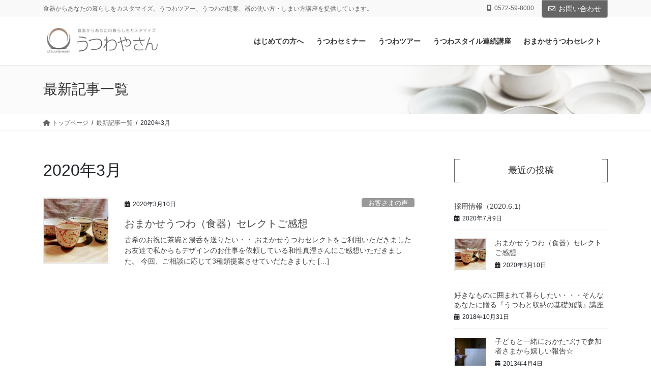

--- FILE ---
content_type: text/html; charset=UTF-8
request_url: https://utsuwayasan.net/?m=202003
body_size: 14216
content:
<!DOCTYPE html>
<html dir="ltr" lang="ja" prefix="og: https://ogp.me/ns#">
<head>
<meta charset="utf-8">
<meta http-equiv="X-UA-Compatible" content="IE=edge">
<meta name="viewport" content="width=device-width, initial-scale=1">
<title>3月, 2020 | うつわやさん【produced by うつわ好きの人のための食器アドバイザー須藤真一郎】</title>
	<style>img:is([sizes="auto" i], [sizes^="auto," i]) { contain-intrinsic-size: 3000px 1500px }</style>
	
		<!-- All in One SEO 4.8.1.1 - aioseo.com -->
	<meta name="robots" content="noindex, max-snippet:-1, max-image-preview:large, max-video-preview:-1" />
	<link rel="canonical" href="https://utsuwayasan.net/?m=202003" />
	<meta name="generator" content="All in One SEO (AIOSEO) 4.8.1.1" />
		<script type="application/ld+json" class="aioseo-schema">
			{"@context":"https:\/\/schema.org","@graph":[{"@type":"BreadcrumbList","@id":"https:\/\/utsuwayasan.net\/?m=202003#breadcrumblist","itemListElement":[{"@type":"ListItem","@id":"https:\/\/utsuwayasan.net\/#listItem","position":1,"name":"\u5bb6","item":"https:\/\/utsuwayasan.net\/","nextItem":{"@type":"ListItem","@id":"https:\/\/utsuwayasan.net\/?m=2026\/#listItem","name":"2020"}},{"@type":"ListItem","@id":"https:\/\/utsuwayasan.net\/?m=2026\/#listItem","position":2,"name":"2020","item":"https:\/\/utsuwayasan.net\/?m=2026\/","nextItem":{"@type":"ListItem","@id":"https:\/\/utsuwayasan.net\/?m=202601\/#listItem","name":"3\u6708, 2020"},"previousItem":{"@type":"ListItem","@id":"https:\/\/utsuwayasan.net\/#listItem","name":"\u5bb6"}},{"@type":"ListItem","@id":"https:\/\/utsuwayasan.net\/?m=202601\/#listItem","position":3,"name":"3\u6708, 2020","previousItem":{"@type":"ListItem","@id":"https:\/\/utsuwayasan.net\/?m=2026\/#listItem","name":"2020"}}]},{"@type":"CollectionPage","@id":"https:\/\/utsuwayasan.net\/?m=202003#collectionpage","url":"https:\/\/utsuwayasan.net\/?m=202003","name":"3\u6708, 2020 | \u3046\u3064\u308f\u3084\u3055\u3093\u3010produced by \u3046\u3064\u308f\u597d\u304d\u306e\u4eba\u306e\u305f\u3081\u306e\u98df\u5668\u30a2\u30c9\u30d0\u30a4\u30b6\u30fc\u9808\u85e4\u771f\u4e00\u90ce\u3011","inLanguage":"ja","isPartOf":{"@id":"https:\/\/utsuwayasan.net\/#website"},"breadcrumb":{"@id":"https:\/\/utsuwayasan.net\/?m=202003#breadcrumblist"}},{"@type":"Organization","@id":"https:\/\/utsuwayasan.net\/#organization","name":"\u3046\u3064\u308f\u3084\u3055\u3093\u3010produced by \u3046\u3064\u308f\u597d\u304d\u306e\u4eba\u306e\u305f\u3081\u306e\u98df\u5668\u30a2\u30c9\u30d0\u30a4\u30b6\u30fc\u9808\u85e4\u771f\u4e00\u90ce\u3011","description":"\u98df\u5668\u304b\u3089\u3042\u306a\u305f\u306e\u66ae\u3089\u3057\u3092\u30ab\u30b9\u30bf\u30de\u30a4\u30ba\u3002\u3046\u3064\u308f\u30c4\u30a2\u30fc\u3001\u3046\u3064\u308f\u306e\u63d0\u6848\u3001\u5668\u306e\u4f7f\u3044\u65b9\u30fb\u3057\u307e\u3044\u65b9\u8b1b\u5ea7\u3092\u63d0\u4f9b\u3057\u3066\u3044\u307e\u3059\u3002","url":"https:\/\/utsuwayasan.net\/"},{"@type":"WebSite","@id":"https:\/\/utsuwayasan.net\/#website","url":"https:\/\/utsuwayasan.net\/","name":"\u3046\u3064\u308f\u3084\u3055\u3093\u3010produced by \u3046\u3064\u308f\u597d\u304d\u306e\u4eba\u306e\u305f\u3081\u306e\u98df\u5668\u30a2\u30c9\u30d0\u30a4\u30b6\u30fc\u9808\u85e4\u771f\u4e00\u90ce\u3011","description":"\u98df\u5668\u304b\u3089\u3042\u306a\u305f\u306e\u66ae\u3089\u3057\u3092\u30ab\u30b9\u30bf\u30de\u30a4\u30ba\u3002\u3046\u3064\u308f\u30c4\u30a2\u30fc\u3001\u3046\u3064\u308f\u306e\u63d0\u6848\u3001\u5668\u306e\u4f7f\u3044\u65b9\u30fb\u3057\u307e\u3044\u65b9\u8b1b\u5ea7\u3092\u63d0\u4f9b\u3057\u3066\u3044\u307e\u3059\u3002","inLanguage":"ja","publisher":{"@id":"https:\/\/utsuwayasan.net\/#organization"}}]}
		</script>
		<!-- All in One SEO -->

<link rel="alternate" type="application/rss+xml" title="うつわやさん【produced by うつわ好きの人のための食器アドバイザー須藤真一郎】 &raquo; フィード" href="https://utsuwayasan.net/?feed=rss2" />
<link rel="alternate" type="application/rss+xml" title="うつわやさん【produced by うつわ好きの人のための食器アドバイザー須藤真一郎】 &raquo; コメントフィード" href="https://utsuwayasan.net/?feed=comments-rss2" />
<script type="text/javascript">
/* <![CDATA[ */
window._wpemojiSettings = {"baseUrl":"https:\/\/s.w.org\/images\/core\/emoji\/15.0.3\/72x72\/","ext":".png","svgUrl":"https:\/\/s.w.org\/images\/core\/emoji\/15.0.3\/svg\/","svgExt":".svg","source":{"concatemoji":"https:\/\/utsuwayasan.net\/wp-includes\/js\/wp-emoji-release.min.js?ver=6.7.4"}};
/*! This file is auto-generated */
!function(i,n){var o,s,e;function c(e){try{var t={supportTests:e,timestamp:(new Date).valueOf()};sessionStorage.setItem(o,JSON.stringify(t))}catch(e){}}function p(e,t,n){e.clearRect(0,0,e.canvas.width,e.canvas.height),e.fillText(t,0,0);var t=new Uint32Array(e.getImageData(0,0,e.canvas.width,e.canvas.height).data),r=(e.clearRect(0,0,e.canvas.width,e.canvas.height),e.fillText(n,0,0),new Uint32Array(e.getImageData(0,0,e.canvas.width,e.canvas.height).data));return t.every(function(e,t){return e===r[t]})}function u(e,t,n){switch(t){case"flag":return n(e,"\ud83c\udff3\ufe0f\u200d\u26a7\ufe0f","\ud83c\udff3\ufe0f\u200b\u26a7\ufe0f")?!1:!n(e,"\ud83c\uddfa\ud83c\uddf3","\ud83c\uddfa\u200b\ud83c\uddf3")&&!n(e,"\ud83c\udff4\udb40\udc67\udb40\udc62\udb40\udc65\udb40\udc6e\udb40\udc67\udb40\udc7f","\ud83c\udff4\u200b\udb40\udc67\u200b\udb40\udc62\u200b\udb40\udc65\u200b\udb40\udc6e\u200b\udb40\udc67\u200b\udb40\udc7f");case"emoji":return!n(e,"\ud83d\udc26\u200d\u2b1b","\ud83d\udc26\u200b\u2b1b")}return!1}function f(e,t,n){var r="undefined"!=typeof WorkerGlobalScope&&self instanceof WorkerGlobalScope?new OffscreenCanvas(300,150):i.createElement("canvas"),a=r.getContext("2d",{willReadFrequently:!0}),o=(a.textBaseline="top",a.font="600 32px Arial",{});return e.forEach(function(e){o[e]=t(a,e,n)}),o}function t(e){var t=i.createElement("script");t.src=e,t.defer=!0,i.head.appendChild(t)}"undefined"!=typeof Promise&&(o="wpEmojiSettingsSupports",s=["flag","emoji"],n.supports={everything:!0,everythingExceptFlag:!0},e=new Promise(function(e){i.addEventListener("DOMContentLoaded",e,{once:!0})}),new Promise(function(t){var n=function(){try{var e=JSON.parse(sessionStorage.getItem(o));if("object"==typeof e&&"number"==typeof e.timestamp&&(new Date).valueOf()<e.timestamp+604800&&"object"==typeof e.supportTests)return e.supportTests}catch(e){}return null}();if(!n){if("undefined"!=typeof Worker&&"undefined"!=typeof OffscreenCanvas&&"undefined"!=typeof URL&&URL.createObjectURL&&"undefined"!=typeof Blob)try{var e="postMessage("+f.toString()+"("+[JSON.stringify(s),u.toString(),p.toString()].join(",")+"));",r=new Blob([e],{type:"text/javascript"}),a=new Worker(URL.createObjectURL(r),{name:"wpTestEmojiSupports"});return void(a.onmessage=function(e){c(n=e.data),a.terminate(),t(n)})}catch(e){}c(n=f(s,u,p))}t(n)}).then(function(e){for(var t in e)n.supports[t]=e[t],n.supports.everything=n.supports.everything&&n.supports[t],"flag"!==t&&(n.supports.everythingExceptFlag=n.supports.everythingExceptFlag&&n.supports[t]);n.supports.everythingExceptFlag=n.supports.everythingExceptFlag&&!n.supports.flag,n.DOMReady=!1,n.readyCallback=function(){n.DOMReady=!0}}).then(function(){return e}).then(function(){var e;n.supports.everything||(n.readyCallback(),(e=n.source||{}).concatemoji?t(e.concatemoji):e.wpemoji&&e.twemoji&&(t(e.twemoji),t(e.wpemoji)))}))}((window,document),window._wpemojiSettings);
/* ]]> */
</script>
<link rel='stylesheet' id='vkExUnit_common_style-css' href='https://utsuwayasan.net/wp-content/plugins/vk-all-in-one-expansion-unit/assets/css/vkExUnit_style.css?ver=9.105.1.0' type='text/css' media='all' />
<style id='vkExUnit_common_style-inline-css' type='text/css'>
:root {--ver_page_top_button_url:url(https://utsuwayasan.net/wp-content/plugins/vk-all-in-one-expansion-unit/assets/images/to-top-btn-icon.svg);}@font-face {font-weight: normal;font-style: normal;font-family: "vk_sns";src: url("https://utsuwayasan.net/wp-content/plugins/vk-all-in-one-expansion-unit/inc/sns/icons/fonts/vk_sns.eot?-bq20cj");src: url("https://utsuwayasan.net/wp-content/plugins/vk-all-in-one-expansion-unit/inc/sns/icons/fonts/vk_sns.eot?#iefix-bq20cj") format("embedded-opentype"),url("https://utsuwayasan.net/wp-content/plugins/vk-all-in-one-expansion-unit/inc/sns/icons/fonts/vk_sns.woff?-bq20cj") format("woff"),url("https://utsuwayasan.net/wp-content/plugins/vk-all-in-one-expansion-unit/inc/sns/icons/fonts/vk_sns.ttf?-bq20cj") format("truetype"),url("https://utsuwayasan.net/wp-content/plugins/vk-all-in-one-expansion-unit/inc/sns/icons/fonts/vk_sns.svg?-bq20cj#vk_sns") format("svg");}
.veu_promotion-alert__content--text {border: 1px solid rgba(0,0,0,0.125);padding: 0.5em 1em;border-radius: var(--vk-size-radius);margin-bottom: var(--vk-margin-block-bottom);font-size: 0.875rem;}/* Alert Content部分に段落タグを入れた場合に最後の段落の余白を0にする */.veu_promotion-alert__content--text p:last-of-type{margin-bottom:0;margin-top: 0;}
</style>
<style id='wp-emoji-styles-inline-css' type='text/css'>

	img.wp-smiley, img.emoji {
		display: inline !important;
		border: none !important;
		box-shadow: none !important;
		height: 1em !important;
		width: 1em !important;
		margin: 0 0.07em !important;
		vertical-align: -0.1em !important;
		background: none !important;
		padding: 0 !important;
	}
</style>
<link rel='stylesheet' id='wp-block-library-css' href='https://utsuwayasan.net/wp-includes/css/dist/block-library/style.min.css?ver=6.7.4' type='text/css' media='all' />
<style id='classic-theme-styles-inline-css' type='text/css'>
/*! This file is auto-generated */
.wp-block-button__link{color:#fff;background-color:#32373c;border-radius:9999px;box-shadow:none;text-decoration:none;padding:calc(.667em + 2px) calc(1.333em + 2px);font-size:1.125em}.wp-block-file__button{background:#32373c;color:#fff;text-decoration:none}
</style>
<style id='global-styles-inline-css' type='text/css'>
:root{--wp--preset--aspect-ratio--square: 1;--wp--preset--aspect-ratio--4-3: 4/3;--wp--preset--aspect-ratio--3-4: 3/4;--wp--preset--aspect-ratio--3-2: 3/2;--wp--preset--aspect-ratio--2-3: 2/3;--wp--preset--aspect-ratio--16-9: 16/9;--wp--preset--aspect-ratio--9-16: 9/16;--wp--preset--color--black: #000000;--wp--preset--color--cyan-bluish-gray: #abb8c3;--wp--preset--color--white: #ffffff;--wp--preset--color--pale-pink: #f78da7;--wp--preset--color--vivid-red: #cf2e2e;--wp--preset--color--luminous-vivid-orange: #ff6900;--wp--preset--color--luminous-vivid-amber: #fcb900;--wp--preset--color--light-green-cyan: #7bdcb5;--wp--preset--color--vivid-green-cyan: #00d084;--wp--preset--color--pale-cyan-blue: #8ed1fc;--wp--preset--color--vivid-cyan-blue: #0693e3;--wp--preset--color--vivid-purple: #9b51e0;--wp--preset--gradient--vivid-cyan-blue-to-vivid-purple: linear-gradient(135deg,rgba(6,147,227,1) 0%,rgb(155,81,224) 100%);--wp--preset--gradient--light-green-cyan-to-vivid-green-cyan: linear-gradient(135deg,rgb(122,220,180) 0%,rgb(0,208,130) 100%);--wp--preset--gradient--luminous-vivid-amber-to-luminous-vivid-orange: linear-gradient(135deg,rgba(252,185,0,1) 0%,rgba(255,105,0,1) 100%);--wp--preset--gradient--luminous-vivid-orange-to-vivid-red: linear-gradient(135deg,rgba(255,105,0,1) 0%,rgb(207,46,46) 100%);--wp--preset--gradient--very-light-gray-to-cyan-bluish-gray: linear-gradient(135deg,rgb(238,238,238) 0%,rgb(169,184,195) 100%);--wp--preset--gradient--cool-to-warm-spectrum: linear-gradient(135deg,rgb(74,234,220) 0%,rgb(151,120,209) 20%,rgb(207,42,186) 40%,rgb(238,44,130) 60%,rgb(251,105,98) 80%,rgb(254,248,76) 100%);--wp--preset--gradient--blush-light-purple: linear-gradient(135deg,rgb(255,206,236) 0%,rgb(152,150,240) 100%);--wp--preset--gradient--blush-bordeaux: linear-gradient(135deg,rgb(254,205,165) 0%,rgb(254,45,45) 50%,rgb(107,0,62) 100%);--wp--preset--gradient--luminous-dusk: linear-gradient(135deg,rgb(255,203,112) 0%,rgb(199,81,192) 50%,rgb(65,88,208) 100%);--wp--preset--gradient--pale-ocean: linear-gradient(135deg,rgb(255,245,203) 0%,rgb(182,227,212) 50%,rgb(51,167,181) 100%);--wp--preset--gradient--electric-grass: linear-gradient(135deg,rgb(202,248,128) 0%,rgb(113,206,126) 100%);--wp--preset--gradient--midnight: linear-gradient(135deg,rgb(2,3,129) 0%,rgb(40,116,252) 100%);--wp--preset--font-size--small: 13px;--wp--preset--font-size--medium: 20px;--wp--preset--font-size--large: 36px;--wp--preset--font-size--x-large: 42px;--wp--preset--spacing--20: 0.44rem;--wp--preset--spacing--30: 0.67rem;--wp--preset--spacing--40: 1rem;--wp--preset--spacing--50: 1.5rem;--wp--preset--spacing--60: 2.25rem;--wp--preset--spacing--70: 3.38rem;--wp--preset--spacing--80: 5.06rem;--wp--preset--shadow--natural: 6px 6px 9px rgba(0, 0, 0, 0.2);--wp--preset--shadow--deep: 12px 12px 50px rgba(0, 0, 0, 0.4);--wp--preset--shadow--sharp: 6px 6px 0px rgba(0, 0, 0, 0.2);--wp--preset--shadow--outlined: 6px 6px 0px -3px rgba(255, 255, 255, 1), 6px 6px rgba(0, 0, 0, 1);--wp--preset--shadow--crisp: 6px 6px 0px rgba(0, 0, 0, 1);}:where(.is-layout-flex){gap: 0.5em;}:where(.is-layout-grid){gap: 0.5em;}body .is-layout-flex{display: flex;}.is-layout-flex{flex-wrap: wrap;align-items: center;}.is-layout-flex > :is(*, div){margin: 0;}body .is-layout-grid{display: grid;}.is-layout-grid > :is(*, div){margin: 0;}:where(.wp-block-columns.is-layout-flex){gap: 2em;}:where(.wp-block-columns.is-layout-grid){gap: 2em;}:where(.wp-block-post-template.is-layout-flex){gap: 1.25em;}:where(.wp-block-post-template.is-layout-grid){gap: 1.25em;}.has-black-color{color: var(--wp--preset--color--black) !important;}.has-cyan-bluish-gray-color{color: var(--wp--preset--color--cyan-bluish-gray) !important;}.has-white-color{color: var(--wp--preset--color--white) !important;}.has-pale-pink-color{color: var(--wp--preset--color--pale-pink) !important;}.has-vivid-red-color{color: var(--wp--preset--color--vivid-red) !important;}.has-luminous-vivid-orange-color{color: var(--wp--preset--color--luminous-vivid-orange) !important;}.has-luminous-vivid-amber-color{color: var(--wp--preset--color--luminous-vivid-amber) !important;}.has-light-green-cyan-color{color: var(--wp--preset--color--light-green-cyan) !important;}.has-vivid-green-cyan-color{color: var(--wp--preset--color--vivid-green-cyan) !important;}.has-pale-cyan-blue-color{color: var(--wp--preset--color--pale-cyan-blue) !important;}.has-vivid-cyan-blue-color{color: var(--wp--preset--color--vivid-cyan-blue) !important;}.has-vivid-purple-color{color: var(--wp--preset--color--vivid-purple) !important;}.has-black-background-color{background-color: var(--wp--preset--color--black) !important;}.has-cyan-bluish-gray-background-color{background-color: var(--wp--preset--color--cyan-bluish-gray) !important;}.has-white-background-color{background-color: var(--wp--preset--color--white) !important;}.has-pale-pink-background-color{background-color: var(--wp--preset--color--pale-pink) !important;}.has-vivid-red-background-color{background-color: var(--wp--preset--color--vivid-red) !important;}.has-luminous-vivid-orange-background-color{background-color: var(--wp--preset--color--luminous-vivid-orange) !important;}.has-luminous-vivid-amber-background-color{background-color: var(--wp--preset--color--luminous-vivid-amber) !important;}.has-light-green-cyan-background-color{background-color: var(--wp--preset--color--light-green-cyan) !important;}.has-vivid-green-cyan-background-color{background-color: var(--wp--preset--color--vivid-green-cyan) !important;}.has-pale-cyan-blue-background-color{background-color: var(--wp--preset--color--pale-cyan-blue) !important;}.has-vivid-cyan-blue-background-color{background-color: var(--wp--preset--color--vivid-cyan-blue) !important;}.has-vivid-purple-background-color{background-color: var(--wp--preset--color--vivid-purple) !important;}.has-black-border-color{border-color: var(--wp--preset--color--black) !important;}.has-cyan-bluish-gray-border-color{border-color: var(--wp--preset--color--cyan-bluish-gray) !important;}.has-white-border-color{border-color: var(--wp--preset--color--white) !important;}.has-pale-pink-border-color{border-color: var(--wp--preset--color--pale-pink) !important;}.has-vivid-red-border-color{border-color: var(--wp--preset--color--vivid-red) !important;}.has-luminous-vivid-orange-border-color{border-color: var(--wp--preset--color--luminous-vivid-orange) !important;}.has-luminous-vivid-amber-border-color{border-color: var(--wp--preset--color--luminous-vivid-amber) !important;}.has-light-green-cyan-border-color{border-color: var(--wp--preset--color--light-green-cyan) !important;}.has-vivid-green-cyan-border-color{border-color: var(--wp--preset--color--vivid-green-cyan) !important;}.has-pale-cyan-blue-border-color{border-color: var(--wp--preset--color--pale-cyan-blue) !important;}.has-vivid-cyan-blue-border-color{border-color: var(--wp--preset--color--vivid-cyan-blue) !important;}.has-vivid-purple-border-color{border-color: var(--wp--preset--color--vivid-purple) !important;}.has-vivid-cyan-blue-to-vivid-purple-gradient-background{background: var(--wp--preset--gradient--vivid-cyan-blue-to-vivid-purple) !important;}.has-light-green-cyan-to-vivid-green-cyan-gradient-background{background: var(--wp--preset--gradient--light-green-cyan-to-vivid-green-cyan) !important;}.has-luminous-vivid-amber-to-luminous-vivid-orange-gradient-background{background: var(--wp--preset--gradient--luminous-vivid-amber-to-luminous-vivid-orange) !important;}.has-luminous-vivid-orange-to-vivid-red-gradient-background{background: var(--wp--preset--gradient--luminous-vivid-orange-to-vivid-red) !important;}.has-very-light-gray-to-cyan-bluish-gray-gradient-background{background: var(--wp--preset--gradient--very-light-gray-to-cyan-bluish-gray) !important;}.has-cool-to-warm-spectrum-gradient-background{background: var(--wp--preset--gradient--cool-to-warm-spectrum) !important;}.has-blush-light-purple-gradient-background{background: var(--wp--preset--gradient--blush-light-purple) !important;}.has-blush-bordeaux-gradient-background{background: var(--wp--preset--gradient--blush-bordeaux) !important;}.has-luminous-dusk-gradient-background{background: var(--wp--preset--gradient--luminous-dusk) !important;}.has-pale-ocean-gradient-background{background: var(--wp--preset--gradient--pale-ocean) !important;}.has-electric-grass-gradient-background{background: var(--wp--preset--gradient--electric-grass) !important;}.has-midnight-gradient-background{background: var(--wp--preset--gradient--midnight) !important;}.has-small-font-size{font-size: var(--wp--preset--font-size--small) !important;}.has-medium-font-size{font-size: var(--wp--preset--font-size--medium) !important;}.has-large-font-size{font-size: var(--wp--preset--font-size--large) !important;}.has-x-large-font-size{font-size: var(--wp--preset--font-size--x-large) !important;}
:where(.wp-block-post-template.is-layout-flex){gap: 1.25em;}:where(.wp-block-post-template.is-layout-grid){gap: 1.25em;}
:where(.wp-block-columns.is-layout-flex){gap: 2em;}:where(.wp-block-columns.is-layout-grid){gap: 2em;}
:root :where(.wp-block-pullquote){font-size: 1.5em;line-height: 1.6;}
</style>
<link rel='stylesheet' id='contact-form-7-css' href='https://utsuwayasan.net/wp-content/plugins/contact-form-7/includes/css/styles.css?ver=6.0.5' type='text/css' media='all' />
<link rel='stylesheet' id='toc-screen-css' href='https://utsuwayasan.net/wp-content/plugins/table-of-contents-plus/screen.min.css?ver=2411.1' type='text/css' media='all' />
<link rel='stylesheet' id='bootstrap-4-style-css' href='https://utsuwayasan.net/wp-content/themes/lightning-pro/library/bootstrap-4/css/bootstrap.min.css?ver=4.5.0' type='text/css' media='all' />
<link rel='stylesheet' id='lightning-common-style-css' href='https://utsuwayasan.net/wp-content/themes/lightning-pro/assets/css/common.css?ver=8.23.10' type='text/css' media='all' />
<style id='lightning-common-style-inline-css' type='text/css'>
/* vk-mobile-nav */:root {--vk-mobile-nav-menu-btn-bg-src: url("https://utsuwayasan.net/wp-content/themes/lightning-pro/inc/vk-mobile-nav/package/images/vk-menu-btn-black.svg");--vk-mobile-nav-menu-btn-close-bg-src: url("https://utsuwayasan.net/wp-content/themes/lightning-pro/inc/vk-mobile-nav/package/images/vk-menu-close-black.svg");--vk-menu-acc-icon-open-black-bg-src: url("https://utsuwayasan.net/wp-content/themes/lightning-pro/inc/vk-mobile-nav/package/images/vk-menu-acc-icon-open-black.svg");--vk-menu-acc-icon-open-white-bg-src: url("https://utsuwayasan.net/wp-content/themes/lightning-pro/inc/vk-mobile-nav/package/images/vk-menu-acc-icon-open-white.svg");--vk-menu-acc-icon-close-black-bg-src: url("https://utsuwayasan.net/wp-content/themes/lightning-pro/inc/vk-mobile-nav/package/images/vk-menu-close-black.svg");--vk-menu-acc-icon-close-white-bg-src: url("https://utsuwayasan.net/wp-content/themes/lightning-pro/inc/vk-mobile-nav/package/images/vk-menu-close-white.svg");}
</style>
<link rel='stylesheet' id='lightning-design-style-css' href='https://utsuwayasan.net/wp-content/themes/lightning-pro/design-skin/origin2/css/style.css?ver=8.23.10' type='text/css' media='all' />
<style id='lightning-design-style-inline-css' type='text/css'>
:root {--color-key:#666666;--wp--preset--color--vk-color-primary:#666666;--color-key-dark:#999999;}
/* ltg common custom */:root {--vk-menu-acc-btn-border-color:#333;--vk-color-primary:#666666;--color-key:#666666;--wp--preset--color--vk-color-primary:#666666;--color-key-dark:#999999;}.bbp-submit-wrapper .button.submit { background-color:#999999 ; }.bbp-submit-wrapper .button.submit:hover { background-color:#666666 ; }.veu_color_txt_key { color:#999999 ; }.veu_color_bg_key { background-color:#999999 ; }.veu_color_border_key { border-color:#999999 ; }.btn-default { border-color:#666666;color:#666666;}.btn-default:focus,.btn-default:hover { border-color:#666666;background-color: #666666; }.wp-block-search__button,.btn-primary { background-color:#666666;border-color:#999999; }.wp-block-search__button:focus,.wp-block-search__button:hover,.btn-primary:not(:disabled):not(.disabled):active,.btn-primary:focus,.btn-primary:hover { background-color:#999999;border-color:#666666; }.btn-outline-primary { color : #666666 ; border-color:#666666; }.btn-outline-primary:not(:disabled):not(.disabled):active,.btn-outline-primary:focus,.btn-outline-primary:hover { color : #fff; background-color:#666666;border-color:#999999; }a { color:#337ab7; }
/* Pro Title Design */ h2,.mainSection .cart_totals h2,h2.mainSection-title { background-color:unset;position: relative;border:none;padding:unset;margin-left: auto;margin-right: auto;border-radius:unset;outline: unset;outline-offset: unset;box-shadow: unset;content:none;overflow: unset;color:#333;padding: 0.6em 0 0.5em;margin-bottom:1.2em;border-bottom: double 3px #666666;}h2 a,.mainSection .cart_totals h2 a,h2.mainSection-title a { color:#333;}h2::before,.mainSection .cart_totals h2::before,h2.mainSection-title::before { background-color:unset;position: relative;border:none;padding:unset;margin-left: auto;margin-right: auto;border-radius:unset;outline: unset;outline-offset: unset;box-shadow: unset;content:none;overflow: unset;}h2::after,.mainSection .cart_totals h2::after,h2.mainSection-title::after { background-color:unset;position: relative;border:none;padding:unset;margin-left: auto;margin-right: auto;border-radius:unset;outline: unset;outline-offset: unset;box-shadow: unset;content:none;overflow: unset;}.siteContent .subSection-title,.siteContent .widget .subSection-title { background-color:unset;position: relative;border:none;padding:unset;margin-left: auto;margin-right: auto;border-radius:unset;outline: unset;outline-offset: unset;box-shadow: unset;content:none;overflow: unset;color:#333;padding: 0.7em;margin-bottom:1.2em;text-align: center;}.siteContent .subSection-title a,.siteContent .widget .subSection-title a { color:#333;}.siteContent .subSection-title::before,.siteContent .widget .subSection-title::before { content:"";position: absolute;top: 0;width: 12px;height: 100%;display: inline-block;margin-left:0;border-top: solid 1px #666666;border-bottom: solid 1px #666666;border-left: solid 1px #666666;left: 0;}.siteContent .subSection-title::after,.siteContent .widget .subSection-title::after { content:"";position: absolute;top: 0;width: 12px;height: 100%;display: inline-block;margin-left:0;border-top: solid 1px #666666;border-bottom: solid 1px #666666;border-right: solid 1px #666666;right: 0;left: auto;}.siteFooter .subSection-title { background-color:unset;position: relative;border:none;padding:unset;margin-left: auto;margin-right: auto;border-radius:unset;outline: unset;outline-offset: unset;box-shadow: unset;content:none;overflow: unset;text-align:left;}.siteFooter .subSection-title a { color:#333;}.siteFooter .subSection-title::before { background-color:unset;position: relative;border:none;padding:unset;margin-left: auto;margin-right: auto;border-radius:unset;outline: unset;outline-offset: unset;box-shadow: unset;content:none;overflow: unset;}.siteFooter .subSection-title::after { background-color:unset;position: relative;border:none;padding:unset;margin-left: auto;margin-right: auto;border-radius:unset;outline: unset;outline-offset: unset;box-shadow: unset;content:none;overflow: unset;}h3 { background-color:unset;position: relative;border:none;padding:unset;margin-left: auto;margin-right: auto;border-radius:unset;outline: unset;outline-offset: unset;box-shadow: unset;content:none;overflow: unset;background-color:#666666;position: relative;padding: 0.6em 0.8em 0.5em;margin-bottom:1.2em;color:#fff;border-radius:4px;text-align:left;}h3 a { color:#fff;}h3::before { background-color:unset;position: relative;border:none;padding:unset;margin-left: auto;margin-right: auto;border-radius:unset;outline: unset;outline-offset: unset;box-shadow: unset;content:none;overflow: unset;content: "";position: absolute;top: auto;left: 40px;bottom: -20px;width: auto;margin-left: -10px;border: 10px solid transparent;border-top: 10px solid #666666;z-index: 2;height: auto;background-color: transparent !important;}h3::after { background-color:unset;position: relative;border:none;padding:unset;margin-left: auto;margin-right: auto;border-radius:unset;outline: unset;outline-offset: unset;box-shadow: unset;content:none;overflow: unset;}h4 { background-color:unset;position: relative;border:none;padding:unset;margin-left: auto;margin-right: auto;border-radius:unset;outline: unset;outline-offset: unset;box-shadow: unset;content:none;overflow: unset;color:#333;padding: 0.6em 0 0.5em;margin-bottom:1.2em;border-bottom: solid 1px #666666;}h4 a { color:#333;}h4::before { background-color:unset;position: relative;border:none;padding:unset;margin-left: auto;margin-right: auto;border-radius:unset;outline: unset;outline-offset: unset;box-shadow: unset;content:none;overflow: unset;}h4::after { background-color:unset;position: relative;border:none;padding:unset;margin-left: auto;margin-right: auto;border-radius:unset;outline: unset;outline-offset: unset;box-shadow: unset;content:none;overflow: unset;}
.media .media-body .media-heading a:hover { color:#666666; }@media (min-width: 768px){.gMenu > li:before,.gMenu > li.menu-item-has-children::after { border-bottom-color:#999999 }.gMenu li li { background-color:#999999 }.gMenu li li a:hover { background-color:#666666; }} /* @media (min-width: 768px) */h2,.mainSection-title { border-top-color:#666666; }h3:after,.subSection-title:after { border-bottom-color:#666666; }ul.page-numbers li span.page-numbers.current,.page-link dl .post-page-numbers.current { background-color:#666666; }.pager li > a { border-color:#666666;color:#666666;}.pager li > a:hover { background-color:#666666;color:#fff;}.siteFooter { border-top-color:#666666; }dt { border-left-color:#666666; }:root {--g_nav_main_acc_icon_open_url:url(https://utsuwayasan.net/wp-content/themes/lightning-pro/inc/vk-mobile-nav/package/images/vk-menu-acc-icon-open-black.svg);--g_nav_main_acc_icon_close_url: url(https://utsuwayasan.net/wp-content/themes/lightning-pro/inc/vk-mobile-nav/package/images/vk-menu-close-black.svg);--g_nav_sub_acc_icon_open_url: url(https://utsuwayasan.net/wp-content/themes/lightning-pro/inc/vk-mobile-nav/package/images/vk-menu-acc-icon-open-white.svg);--g_nav_sub_acc_icon_close_url: url(https://utsuwayasan.net/wp-content/themes/lightning-pro/inc/vk-mobile-nav/package/images/vk-menu-close-white.svg);}
/* page header */:root{--vk-page-header-url : url(https://utsuwayasan.net/wp-content/uploads/2019/12/header_bg01.jpg);}@media ( max-width:575.98px ){:root{--vk-page-header-url : url(https://utsuwayasan.net/wp-content/uploads/2019/12/header_bg01.jpg);}}.page-header{ position:relative;color:#333333;text-align:left;background-color:#ffffff;background: var(--vk-page-header-url, url(https://utsuwayasan.net/wp-content/uploads/2019/12/header_bg01.jpg) ) no-repeat 50% center;background-size: cover;}
.vk-campaign-text{background:#eab010;color:#fff;}.vk-campaign-text_btn,.vk-campaign-text_btn:link,.vk-campaign-text_btn:visited,.vk-campaign-text_btn:focus,.vk-campaign-text_btn:active{background:#fff;color:#4c4c4c;}a.vk-campaign-text_btn:hover{background:#eab010;color:#fff;}.vk-campaign-text_link,.vk-campaign-text_link:link,.vk-campaign-text_link:hover,.vk-campaign-text_link:visited,.vk-campaign-text_link:active,.vk-campaign-text_link:focus{color:#fff;}
</style>
<link rel='stylesheet' id='veu-cta-css' href='https://utsuwayasan.net/wp-content/plugins/vk-all-in-one-expansion-unit/inc/call-to-action/package/assets/css/style.css?ver=9.105.1.0' type='text/css' media='all' />
<link rel='stylesheet' id='lightning-theme-style-css' href='https://utsuwayasan.net/wp-content/themes/utsuwayasan_new/style.css?ver=8.23.10' type='text/css' media='all' />
<link rel='stylesheet' id='vk-font-awesome-css' href='https://utsuwayasan.net/wp-content/themes/lightning-pro/vendor/vektor-inc/font-awesome-versions/src/versions/6/css/all.min.css?ver=6.4.2' type='text/css' media='all' />
<link rel='stylesheet' id='vk-mobile-fix-nav-css' href='https://utsuwayasan.net/wp-content/themes/lightning-pro/inc/vk-mobile-fix-nav/package/css/vk-mobile-fix-nav.css?ver=0.0.0' type='text/css' media='all' />
<link rel='stylesheet' id='vk-media-posts-style-css' href='https://utsuwayasan.net/wp-content/themes/lightning-pro/inc/media-posts/package/css/media-posts.css?ver=1.2' type='text/css' media='all' />
<style id='akismet-widget-style-inline-css' type='text/css'>

			.a-stats {
				--akismet-color-mid-green: #357b49;
				--akismet-color-white: #fff;
				--akismet-color-light-grey: #f6f7f7;

				max-width: 350px;
				width: auto;
			}

			.a-stats * {
				all: unset;
				box-sizing: border-box;
			}

			.a-stats strong {
				font-weight: 600;
			}

			.a-stats a.a-stats__link,
			.a-stats a.a-stats__link:visited,
			.a-stats a.a-stats__link:active {
				background: var(--akismet-color-mid-green);
				border: none;
				box-shadow: none;
				border-radius: 8px;
				color: var(--akismet-color-white);
				cursor: pointer;
				display: block;
				font-family: -apple-system, BlinkMacSystemFont, 'Segoe UI', 'Roboto', 'Oxygen-Sans', 'Ubuntu', 'Cantarell', 'Helvetica Neue', sans-serif;
				font-weight: 500;
				padding: 12px;
				text-align: center;
				text-decoration: none;
				transition: all 0.2s ease;
			}

			/* Extra specificity to deal with TwentyTwentyOne focus style */
			.widget .a-stats a.a-stats__link:focus {
				background: var(--akismet-color-mid-green);
				color: var(--akismet-color-white);
				text-decoration: none;
			}

			.a-stats a.a-stats__link:hover {
				filter: brightness(110%);
				box-shadow: 0 4px 12px rgba(0, 0, 0, 0.06), 0 0 2px rgba(0, 0, 0, 0.16);
			}

			.a-stats .count {
				color: var(--akismet-color-white);
				display: block;
				font-size: 1.5em;
				line-height: 1.4;
				padding: 0 13px;
				white-space: nowrap;
			}
		
</style>
<script type="text/javascript" src="https://utsuwayasan.net/wp-includes/js/jquery/jquery.min.js?ver=3.7.1" id="jquery-core-js"></script>
<script type="text/javascript" src="https://utsuwayasan.net/wp-includes/js/jquery/jquery-migrate.min.js?ver=3.4.1" id="jquery-migrate-js"></script>
<link rel="https://api.w.org/" href="https://utsuwayasan.net/index.php?rest_route=/" /><link rel="EditURI" type="application/rsd+xml" title="RSD" href="https://utsuwayasan.net/xmlrpc.php?rsd" />
<meta name="generator" content="WordPress 6.7.4" />
<style id="lightning-color-custom-for-plugins" type="text/css">/* ltg theme common */.color_key_bg,.color_key_bg_hover:hover{background-color: #666666;}.color_key_txt,.color_key_txt_hover:hover{color: #666666;}.color_key_border,.color_key_border_hover:hover{border-color: #666666;}.color_key_dark_bg,.color_key_dark_bg_hover:hover{background-color: #999999;}.color_key_dark_txt,.color_key_dark_txt_hover:hover{color: #999999;}.color_key_dark_border,.color_key_dark_border_hover:hover{border-color: #999999;}</style><!-- [ VK All in One Expansion Unit OGP ] -->
<meta property="og:site_name" content="うつわやさん【produced by うつわ好きの人のための食器アドバイザー須藤真一郎】" />
<meta property="og:url" content="https://utsuwayasan.net/?p=722" />
<meta property="og:title" content="2020年3月 | うつわやさん【produced by うつわ好きの人のための食器アドバイザー須藤真一郎】" />
<meta property="og:description" content="2020年3月 の記事 うつわやさん【produced by うつわ好きの人のための食器アドバイザー須藤真一郎】 食器からあなたの暮らしをカスタマイズ。うつわツアー、うつわの提案、器の使い方・しまい方講座を提供しています。" />
<meta property="og:type" content="article" />
<!-- [ / VK All in One Expansion Unit OGP ] -->
<!-- [ VK All in One Expansion Unit twitter card ] -->
<meta name="twitter:card" content="summary_large_image">
<meta name="twitter:description" content="2020年3月 の記事 うつわやさん【produced by うつわ好きの人のための食器アドバイザー須藤真一郎】 食器からあなたの暮らしをカスタマイズ。うつわツアー、うつわの提案、器の使い方・しまい方講座を提供しています。">
<meta name="twitter:title" content="2020年3月 | うつわやさん【produced by うつわ好きの人のための食器アドバイザー須藤真一郎】">
<meta name="twitter:url" content="https://utsuwayasan.net/?p=722">
	<meta name="twitter:domain" content="utsuwayasan.net">
	<!-- [ / VK All in One Expansion Unit twitter card ] -->
	<link rel="icon" href="https://utsuwayasan.net/wp-content/uploads/2019/12/cropped-siteicon-32x32.png" sizes="32x32" />
<link rel="icon" href="https://utsuwayasan.net/wp-content/uploads/2019/12/cropped-siteicon-192x192.png" sizes="192x192" />
<link rel="apple-touch-icon" href="https://utsuwayasan.net/wp-content/uploads/2019/12/cropped-siteicon-180x180.png" />
<meta name="msapplication-TileImage" content="https://utsuwayasan.net/wp-content/uploads/2019/12/cropped-siteicon-270x270.png" />

</head>
<body data-rsssl=1 class="archive date fa_v6_css sidebar-fix sidebar-fix-priority-top bootstrap4 device-pc mobile-fix-nav_add_menu_btn mobile-fix-nav_enable">
<a class="skip-link screen-reader-text" href="#main">コンテンツに移動</a>
<a class="skip-link screen-reader-text" href="#vk-mobile-nav">ナビゲーションに移動</a>
<header class="siteHeader">
	<div class="headerTop" id="headerTop"><div class="container"><p class="headerTop_description">食器からあなたの暮らしをカスタマイズ。うつわツアー、うつわの提案、器の使い方・しまい方講座を提供しています。</p><nav><ul id="%1$s" class="%2$s nav"><li class="headerTop_tel"><span class="headerTop_tel_wrap"><i class="fas fa-mobile-alt"></i>0572-59-8000</span></li></ul></nav><div class="headerTop_contactBtn"><a href="https://utsuwayasan.net/contact/" class="btn btn-primary"><i class="far fa-envelope"></i>お問い合わせ</a></div></div><!-- [ / .container ] --></div><!-- [ / #headerTop  ] -->	<div class="container siteHeadContainer">
		<div class="navbar-header">
						<p class="navbar-brand siteHeader_logo">
			<a href="https://utsuwayasan.net/">
				<span><img src="https://utsuwayasan.net/wp-content/uploads/2019/12/logo.png" alt="うつわやさん【produced by うつわ好きの人のための食器アドバイザー須藤真一郎】" /></span>
			</a>
			</p>
					</div>

					<div id="gMenu_outer" class="gMenu_outer">
				<nav class="menu-global-navi-container"><ul id="menu-global-navi" class="menu gMenu vk-menu-acc"><li id="menu-item-325" class="menu-item menu-item-type-post_type menu-item-object-page menu-item-has-children"><a href="https://utsuwayasan.net/about/"><strong class="gMenu_name">はじめての方へ</strong></a>
<ul class="sub-menu">
	<li id="menu-item-577" class="menu-item menu-item-type-post_type menu-item-object-page"><a href="https://utsuwayasan.net/profile/">代表プロフィール</a></li>
</ul>
</li>
<li id="menu-item-498" class="menu-item menu-item-type-post_type menu-item-object-page"><a href="https://utsuwayasan.net/utsuwa-seminar/"><strong class="gMenu_name">うつわセミナー</strong></a></li>
<li id="menu-item-492" class="menu-item menu-item-type-post_type menu-item-object-page menu-item-has-children"><a href="https://utsuwayasan.net/utsuwa-tour/"><strong class="gMenu_name">うつわツアー</strong></a>
<ul class="sub-menu">
	<li id="menu-item-637" class="menu-item menu-item-type-post_type menu-item-object-page"><a href="https://utsuwayasan.net/utsuwa-tour/togei-kamamoto/">陶芸体験・窯元探訪</a></li>
</ul>
</li>
<li id="menu-item-617" class="menu-item menu-item-type-post_type menu-item-object-page"><a href="https://utsuwayasan.net/utsuwa-style/"><strong class="gMenu_name">うつわスタイル連続講座</strong></a></li>
<li id="menu-item-672" class="menu-item menu-item-type-post_type menu-item-object-page"><a href="https://utsuwayasan.net/utsuwa-select/"><strong class="gMenu_name">おまかせうつわセレクト</strong></a></li>
</ul></nav>			</div>
			</div>
	</header>

<div class="section page-header"><div class="container"><div class="row"><div class="col-md-12">
<div class="page-header_pageTitle">
最新記事一覧</div>
</div></div></div></div><!-- [ /.page-header ] -->


<!-- [ .breadSection ] -->
<div class="section breadSection">
<div class="container">
<div class="row">
<ol class="breadcrumb" itemtype="http://schema.org/BreadcrumbList"><li id="panHome" itemprop="itemListElement" itemscope itemtype="http://schema.org/ListItem"><a itemprop="item" href="https://utsuwayasan.net/"><span itemprop="name"><i class="fa fa-home"></i> トップページ</span></a></li><li itemprop="itemListElement" itemscope itemtype="http://schema.org/ListItem"><a itemprop="item" href="https://utsuwayasan.net/blog/"><span itemprop="name">最新記事一覧</span></a></li><li><span>2020年3月</span></li></ol>
</div>
</div>
</div>
<!-- [ /.breadSection ] -->

<div class="section siteContent">
<div class="container">
<div class="row">
<div class="col mainSection mainSection-col-two baseSection vk_posts-mainSection" id="main" role="main">

	<header class="archive-header"><h1 class="archive-header_title">2020年3月</h1></header>
<div class="postList">


	
		<article class="media">
<div id="post-722" class="post-722 post type-post status-publish format-standard has-post-thumbnail hentry category-16 tag-17">
		<div class="media-left postList_thumbnail">
		<a href="https://utsuwayasan.net/?p=722">
		<img width="200" height="200" src="https://utsuwayasan.net/wp-content/uploads/2020/03/87262738_1353162051535964_512652948627521536_n-200x200.jpg" class="media-object wp-post-image" alt="陶器の茶碗と湯呑" decoding="async" />		</a>
	</div>
		<div class="media-body">
		<div class="entry-meta">


<span class="published entry-meta_items">2020年3月10日</span>

<span class="entry-meta_items entry-meta_updated">/ 最終更新日 : <span class="updated">2020年3月19日</span></span>


	
	<span class="vcard author entry-meta_items entry-meta_items_author entry-meta_hidden"><span class="fn">須藤 真一郎</span></span>



<span class="entry-meta_items entry-meta_items_term"><a href="https://utsuwayasan.net/?cat=16" class="btn btn-xs btn-primary entry-meta_items_term_button" style="background-color:#999999;border:none;">お客さまの声</a></span>
</div>
		<h1 class="media-heading entry-title"><a href="https://utsuwayasan.net/?p=722">おまかせうつわ（食器）セレクトご感想</a></h1>
		<a href="https://utsuwayasan.net/?p=722" class="media-body_excerpt"><p>古希のお祝に茶碗と湯呑を送りたい・・ ‪おまかせうつわセレクトをご利用いただきました お友達で私からもデザインのお仕事を依頼している和性真澄さんにご感想いただきました。 今回、ご相談に応じて3種類提案させていだたきました [&hellip;]</p>
</a>
	</div>
</div>
</article>

	
	
	
</div><!-- [ /.postList ] -->

</div><!-- [ /.mainSection ] -->

	<div class="col subSection sideSection sideSection-col-two baseSection">
				

<aside class="widget widget_postlist">
<h1 class="subSection-title">最近の投稿</h1>

  <div class="media">

	
	<div class="media-body">
	  <h4 class="media-heading"><a href="https://utsuwayasan.net/?p=766">採用情報（2020.6.1)</a></h4>
	  <div class="published entry-meta_items">2020年7月9日</div>
	</div>
  </div>


  <div class="media">

	
	  <div class="media-left postList_thumbnail">
		<a href="https://utsuwayasan.net/?p=722">
		<img width="200" height="200" src="https://utsuwayasan.net/wp-content/uploads/2020/03/87262738_1353162051535964_512652948627521536_n-200x200.jpg" class="attachment-thumbnail size-thumbnail wp-post-image" alt="陶器の茶碗と湯呑" decoding="async" loading="lazy" />		</a>
	  </div>

	
	<div class="media-body">
	  <h4 class="media-heading"><a href="https://utsuwayasan.net/?p=722">おまかせうつわ（食器）セレクトご感想</a></h4>
	  <div class="published entry-meta_items">2020年3月10日</div>
	</div>
  </div>


  <div class="media">

	
	<div class="media-body">
	  <h4 class="media-heading"><a href="https://utsuwayasan.net/?p=484">好きなものに囲まれて暮らしたい・・・そんなあなたに贈る『うつわと収納の基礎知識』講座</a></h4>
	  <div class="published entry-meta_items">2018年10月31日</div>
	</div>
  </div>


  <div class="media">

	
	  <div class="media-left postList_thumbnail">
		<a href="https://utsuwayasan.net/?p=301">
		<img width="150" height="150" src="https://utsuwayasan.net/wp-content/uploads/RIMG0262-150x1501.jpg" class="attachment-thumbnail size-thumbnail wp-post-image" alt="" decoding="async" loading="lazy" />		</a>
	  </div>

	
	<div class="media-body">
	  <h4 class="media-heading"><a href="https://utsuwayasan.net/?p=301">子どもと一緒におかたづけで参加者さまから嬉しい報告☆</a></h4>
	  <div class="published entry-meta_items">2013年4月4日</div>
	</div>
  </div>


  <div class="media">

	
	  <div class="media-left postList_thumbnail">
		<a href="https://utsuwayasan.net/?p=298">
		<img width="150" height="150" src="https://utsuwayasan.net/wp-content/uploads/fashion_fuku_seiri_girl-150x150.png" class="attachment-thumbnail size-thumbnail wp-post-image" alt="" decoding="async" loading="lazy" />		</a>
	  </div>

	
	<div class="media-body">
	  <h4 class="media-heading"><a href="https://utsuwayasan.net/?p=298">2013/3/20 「子どもと一緒におかたづけ」ご報告</a></h4>
	  <div class="published entry-meta_items">2013年3月20日</div>
	</div>
  </div>


  <div class="media">

	
	  <div class="media-left postList_thumbnail">
		<a href="https://utsuwayasan.net/?p=296">
		<img width="150" height="150" src="https://utsuwayasan.net/wp-content/uploads/t02200220_0640064012460077189-150x150.jpg" class="attachment-thumbnail size-thumbnail wp-post-image" alt="" decoding="async" loading="lazy" srcset="https://utsuwayasan.net/wp-content/uploads/t02200220_0640064012460077189-150x150.jpg 150w, https://utsuwayasan.net/wp-content/uploads/t02200220_0640064012460077189.jpg 220w" sizes="auto, (max-width: 150px) 100vw, 150px" />		</a>
	  </div>

	
	<div class="media-body">
	  <h4 class="media-heading"><a href="https://utsuwayasan.net/?p=296">バーバーズダイニング(ちこり村)で野菜料理バイキング☆</a></h4>
	  <div class="published entry-meta_items">2013年3月16日</div>
	</div>
  </div>


  <div class="media">

	
	  <div class="media-left postList_thumbnail">
		<a href="https://utsuwayasan.net/?p=294">
		<img width="150" height="150" src="https://utsuwayasan.net/wp-content/uploads/t02200165_0640048012438428491-150x150.jpg" class="attachment-thumbnail size-thumbnail wp-post-image" alt="" decoding="async" loading="lazy" />		</a>
	  </div>

	
	<div class="media-body">
	  <h4 class="media-heading"><a href="https://utsuwayasan.net/?p=294">あの「はなまるマーケット」に出演された高原代表理事のお話聴いてきました</a></h4>
	  <div class="published entry-meta_items">2013年2月28日</div>
	</div>
  </div>


  <div class="media">

	
	  <div class="media-left postList_thumbnail">
		<a href="https://utsuwayasan.net/?p=292">
		<img width="150" height="150" src="https://utsuwayasan.net/wp-content/uploads/tbs_hanamaru-150x150.jpg" class="attachment-thumbnail size-thumbnail wp-post-image" alt="" decoding="async" loading="lazy" />		</a>
	  </div>

	
	<div class="media-body">
	  <h4 class="media-heading"><a href="https://utsuwayasan.net/?p=292">はなまるマーケットで「利き脳お片付け術」が紹介されました☆</a></h4>
	  <div class="published entry-meta_items">2013年2月18日</div>
	</div>
  </div>


  <div class="media">

	
	  <div class="media-left postList_thumbnail">
		<a href="https://utsuwayasan.net/?p=288">
		<img width="150" height="150" src="https://utsuwayasan.net/wp-content/uploads/genryou-pict-06-150x150.jpg" class="attachment-thumbnail size-thumbnail wp-post-image" alt="" decoding="async" loading="lazy" />		</a>
	  </div>

	
	<div class="media-body">
	  <h4 class="media-heading"><a href="https://utsuwayasan.net/?p=288">『食器はどうやって土や石があのかたちになっていくの？その１』うつわ選びの基礎知識5</a></h4>
	  <div class="published entry-meta_items">2013年2月15日</div>
	</div>
  </div>


  <div class="media">

	
	  <div class="media-left postList_thumbnail">
		<a href="https://utsuwayasan.net/?p=286">
		<img width="150" height="150" src="https://utsuwayasan.net/wp-content/uploads/t02200165_0640048012416956389-150x150.jpg" class="attachment-thumbnail size-thumbnail wp-post-image" alt="" decoding="async" loading="lazy" />		</a>
	  </div>

	
	<div class="media-body">
	  <h4 class="media-heading"><a href="https://utsuwayasan.net/?p=286">ポン・デ。ショコラ生</a></h4>
	  <div class="published entry-meta_items">2013年2月12日</div>
	</div>
  </div>

</aside>

<aside class="widget widget_categories widget_link_list">
<nav class="localNav">
<h1 class="subSection-title">カテゴリー</h1>
<ul>
		<li class="cat-item cat-item-3"><a href="https://utsuwayasan.net/?cat=3">イベント・セミナー</a>
</li>
	<li class="cat-item cat-item-6"><a href="https://utsuwayasan.net/?cat=6">うつわ(食器)のしまい方(収納)</a>
</li>
	<li class="cat-item cat-item-9"><a href="https://utsuwayasan.net/?cat=9">うつわ(食器)の使い方</a>
</li>
	<li class="cat-item cat-item-5"><a href="https://utsuwayasan.net/?cat=5">うつわ(食器)の選び方</a>
</li>
	<li class="cat-item cat-item-11"><a href="https://utsuwayasan.net/?cat=11">うつわやさんのおしごと</a>
</li>
	<li class="cat-item cat-item-7"><a href="https://utsuwayasan.net/?cat=7">うつわやさんのプロフィール</a>
</li>
	<li class="cat-item cat-item-8"><a href="https://utsuwayasan.net/?cat=8">うつわやさん商品紹介</a>
</li>
	<li class="cat-item cat-item-16"><a href="https://utsuwayasan.net/?cat=16">お客さまの声</a>
</li>
	<li class="cat-item cat-item-4"><a href="https://utsuwayasan.net/?cat=4">収納・整理</a>
</li>
	<li class="cat-item cat-item-10"><a href="https://utsuwayasan.net/?cat=10">普段使いのうつわのことば</a>
</li>
	<li class="cat-item cat-item-1"><a href="https://utsuwayasan.net/?cat=1">未分類</a>
</li>
</ul>
</nav>
</aside>

<aside class="widget widget_archive widget_link_list">
<nav class="localNav">
<h1 class="subSection-title">アーカイブ</h1>
<ul>
		<li><a href='https://utsuwayasan.net/?m=202007'>2020年7月</a></li>
	<li><a href='https://utsuwayasan.net/?m=202003'>2020年3月</a></li>
	<li><a href='https://utsuwayasan.net/?m=201810'>2018年10月</a></li>
	<li><a href='https://utsuwayasan.net/?m=201304'>2013年4月</a></li>
	<li><a href='https://utsuwayasan.net/?m=201303'>2013年3月</a></li>
	<li><a href='https://utsuwayasan.net/?m=201302'>2013年2月</a></li>
	<li><a href='https://utsuwayasan.net/?m=201301'>2013年1月</a></li>
	<li><a href='https://utsuwayasan.net/?m=201212'>2012年12月</a></li>
	<li><a href='https://utsuwayasan.net/?m=201211'>2012年11月</a></li>
	<li><a href='https://utsuwayasan.net/?m=201209'>2012年9月</a></li>
</ul>
</nav>
</aside>

			</div><!-- [ /.subSection ] -->


</div><!-- [ /.row ] -->
</div><!-- [ /.container ] -->
</div><!-- [ /.siteContent ] -->


<footer class="section siteFooter">
			<div class="footerMenu">
			<div class="container">
				<nav class="menu-%e3%83%95%e3%83%83%e3%82%bf%e3%83%bc%e3%83%8a%e3%83%93-container"><ul id="menu-%e3%83%95%e3%83%83%e3%82%bf%e3%83%bc%e3%83%8a%e3%83%93" class="menu nav"><li id="menu-item-332" class="menu-item menu-item-type-custom menu-item-object-custom menu-item-home menu-item-332"><a href="https://utsuwayasan.net">トップページ</a></li>
<li id="menu-item-335" class="menu-item menu-item-type-post_type menu-item-object-page menu-item-335"><a href="https://utsuwayasan.net/company-outline/">会社紹介</a></li>
<li id="menu-item-551" class="menu-item menu-item-type-post_type menu-item-object-page menu-item-551"><a href="https://utsuwayasan.net/laws-cancelpolicy/">特定商取引法に基づく表記およびキャンセルポリシー</a></li>
<li id="menu-item-333" class="menu-item menu-item-type-post_type menu-item-object-page menu-item-333"><a href="https://utsuwayasan.net/contact/">お問い合わせ</a></li>
</ul></nav>			</div>
		</div>
					<div class="container sectionBox footerWidget">
			<div class="row">
				<div class="col-md-4"><aside class="widget widget_vkexunit_banner" id="vkexunit_banner-2"><a href="https://utsuwayasan.net/" class="veu_banner" ><img src="https://utsuwayasan.net/wp-content/uploads/2019/12/logo.png" alt="うつわやさん" /></a></aside><aside class="widget widget_vkexunit_contact" id="vkexunit_contact-2"><div class="veu_contact"><a href="https://utsuwayasan.net/contact/" class="btn btn-primary btn-lg btn-block contact_bt"><span class="contact_bt_txt"><i class="far fa-envelope"></i> お問い合わせ <i class="far fa-arrow-alt-circle-right"></i></span></a></div></aside></div><div class="col-md-4"><aside class="widget widget_vk_twitter_widget" id="vk_twitter_widget-2"><div class="vk-teitter-plugin"><h1 class="widget-title subSection-title">Twitter</h1>	<a class="twitter-timeline" href="https://twitter.com/oribe77ss?ref_src=twsrc%5Etfw" data-height="400" data-theme="light" data-link-color="" data-chrome="noheader nofooter">
	</a>
		</div></aside></div><div class="col-md-4"><aside class="widget widget_search" id="search-3"><h1 class="widget-title subSection-title">サイト内検索</h1><form role="search" method="get" id="searchform" class="searchform" action="https://utsuwayasan.net/">
				<div>
					<label class="screen-reader-text" for="s">検索:</label>
					<input type="text" value="" name="s" id="s" />
					<input type="submit" id="searchsubmit" value="検索" />
				</div>
			</form></aside><aside class="widget widget_links" id="linkcat-2"><h1 class="widget-title subSection-title">うつわやさん オンラインショップ</h1>
	<ul class='xoxo blogroll'>
<li><a href="https://utsuwaya.stores.jp/" rel="me noopener" target="_blank">うつわやさんSTOREJP</a></li>
<li><a href="https://www.rakuten.co.jp/auc-utsuwayasan/" rel="me noopener" target="_blank">ナチュラル和洋食器 うつわやさん【楽天市場】</a></li>

	</ul>
</aside>
</div>			</div>
		</div>
	
	
	<div class="container sectionBox copySection text-center">
			<p>Copyright © うつわやさん All Rights Reserved.</p>	</div>
</footer>
<div class="vk-mobile-nav vk-mobile-nav-drop-in" id="vk-mobile-nav"><nav class="vk-mobile-nav-menu-outer" role="navigation"><ul id="menu-global-navi-1" class="vk-menu-acc menu"><li id="menu-item-325" class="menu-item menu-item-type-post_type menu-item-object-page menu-item-has-children menu-item-325"><a href="https://utsuwayasan.net/about/">はじめての方へ</a>
<ul class="sub-menu">
	<li id="menu-item-577" class="menu-item menu-item-type-post_type menu-item-object-page menu-item-577"><a href="https://utsuwayasan.net/profile/">代表プロフィール</a></li>
</ul>
</li>
<li id="menu-item-498" class="menu-item menu-item-type-post_type menu-item-object-page menu-item-498"><a href="https://utsuwayasan.net/utsuwa-seminar/">うつわセミナー</a></li>
<li id="menu-item-492" class="menu-item menu-item-type-post_type menu-item-object-page menu-item-has-children menu-item-492"><a href="https://utsuwayasan.net/utsuwa-tour/">うつわツアー</a>
<ul class="sub-menu">
	<li id="menu-item-637" class="menu-item menu-item-type-post_type menu-item-object-page menu-item-637"><a href="https://utsuwayasan.net/utsuwa-tour/togei-kamamoto/">陶芸体験・窯元探訪</a></li>
</ul>
</li>
<li id="menu-item-617" class="menu-item menu-item-type-post_type menu-item-object-page menu-item-617"><a href="https://utsuwayasan.net/utsuwa-style/">うつわスタイル連続講座</a></li>
<li id="menu-item-672" class="menu-item menu-item-type-post_type menu-item-object-page menu-item-672"><a href="https://utsuwayasan.net/utsuwa-select/">おまかせうつわセレクト</a></li>
</ul></nav></div>			<nav class="mobile-fix-nav" style="background-color: #666666;">

				
								<ul class="mobile-fix-nav-menu">

						<li><span id="vk-mobile-nav-menu-btn" class="vk-mobile-nav-menu-btn" style="color: #ffffff;"><span class="link-icon"><i class="fas fa fa-bars" aria-hidden="true"></i></span>MENU</span></li><li><a href="https://utsuwayasan.net"  style="color: #ffffff;">
		            <span class="link-icon"><i class="fas fa-home"></i></span>トップ</a></li><li><a href="https://utsuwayasan.net/utsuwa-tour/"  style="color: #ffffff;">
		            <span class="link-icon"><i class="fas fa-map-marker-alt"></i></span>うつわツアー</a></li><li><a href="https://utsuwayasan.net/utsuwa-seminar/"  style="color: #ffffff;">
		            <span class="link-icon"><i class="fas fa-book"></i></span>うつわセミナー</a></li><li><a href="https://utsuwayasan.net/contact/"  target="_blank" style="color: #ffffff;">
		            <span class="link-icon"><i class="fas fa-envelope"></i></span>お問い合わせ</a></li>
				</ul>
							  </nav>

			<a href="#top" id="page_top" class="page_top_btn">PAGE TOP</a><script type="text/javascript" src="https://utsuwayasan.net/wp-includes/js/dist/hooks.min.js?ver=4d63a3d491d11ffd8ac6" id="wp-hooks-js"></script>
<script type="text/javascript" src="https://utsuwayasan.net/wp-includes/js/dist/i18n.min.js?ver=5e580eb46a90c2b997e6" id="wp-i18n-js"></script>
<script type="text/javascript" id="wp-i18n-js-after">
/* <![CDATA[ */
wp.i18n.setLocaleData( { 'text direction\u0004ltr': [ 'ltr' ] } );
/* ]]> */
</script>
<script type="text/javascript" src="https://utsuwayasan.net/wp-content/plugins/contact-form-7/includes/swv/js/index.js?ver=6.0.5" id="swv-js"></script>
<script type="text/javascript" id="contact-form-7-js-translations">
/* <![CDATA[ */
( function( domain, translations ) {
	var localeData = translations.locale_data[ domain ] || translations.locale_data.messages;
	localeData[""].domain = domain;
	wp.i18n.setLocaleData( localeData, domain );
} )( "contact-form-7", {"translation-revision-date":"2025-02-18 07:36:32+0000","generator":"GlotPress\/4.0.1","domain":"messages","locale_data":{"messages":{"":{"domain":"messages","plural-forms":"nplurals=1; plural=0;","lang":"ja_JP"},"This contact form is placed in the wrong place.":["\u3053\u306e\u30b3\u30f3\u30bf\u30af\u30c8\u30d5\u30a9\u30fc\u30e0\u306f\u9593\u9055\u3063\u305f\u4f4d\u7f6e\u306b\u7f6e\u304b\u308c\u3066\u3044\u307e\u3059\u3002"],"Error:":["\u30a8\u30e9\u30fc:"]}},"comment":{"reference":"includes\/js\/index.js"}} );
/* ]]> */
</script>
<script type="text/javascript" id="contact-form-7-js-before">
/* <![CDATA[ */
var wpcf7 = {
    "api": {
        "root": "https:\/\/utsuwayasan.net\/index.php?rest_route=\/",
        "namespace": "contact-form-7\/v1"
    }
};
/* ]]> */
</script>
<script type="text/javascript" src="https://utsuwayasan.net/wp-content/plugins/contact-form-7/includes/js/index.js?ver=6.0.5" id="contact-form-7-js"></script>
<script type="text/javascript" id="toc-front-js-extra">
/* <![CDATA[ */
var tocplus = {"visibility_show":"\u958b\u304f","visibility_hide":"\u9589\u3058\u308b","width":"Auto"};
/* ]]> */
</script>
<script type="text/javascript" src="https://utsuwayasan.net/wp-content/plugins/table-of-contents-plus/front.min.js?ver=2411.1" id="toc-front-js"></script>
<script type="text/javascript" id="vkExUnit_master-js-js-extra">
/* <![CDATA[ */
var vkExOpt = {"ajax_url":"https:\/\/utsuwayasan.net\/wp-admin\/admin-ajax.php","hatena_entry":"https:\/\/utsuwayasan.net\/index.php?rest_route=\/vk_ex_unit\/v1\/hatena_entry\/","facebook_entry":"https:\/\/utsuwayasan.net\/index.php?rest_route=\/vk_ex_unit\/v1\/facebook_entry\/","facebook_count_enable":"","entry_count":"1","entry_from_post":"","homeUrl":"https:\/\/utsuwayasan.net\/"};
/* ]]> */
</script>
<script type="text/javascript" src="https://utsuwayasan.net/wp-content/plugins/vk-all-in-one-expansion-unit/assets/js/all.min.js?ver=9.105.1.0" id="vkExUnit_master-js-js"></script>
<script type="text/javascript" src="https://utsuwayasan.net/wp-content/themes/lightning-pro/library/bootstrap-4/js/bootstrap.min.js?ver=4.5.0" id="bootstrap-4-js-js"></script>
<script type="text/javascript" id="lightning-js-js-extra">
/* <![CDATA[ */
var lightningOpt = {"header_scrool":"1"};
/* ]]> */
</script>
<script type="text/javascript" src="https://utsuwayasan.net/wp-content/themes/lightning-pro/assets/js/lightning.min.js?ver=8.23.10" id="lightning-js-js"></script>
<script type="text/javascript" src="https://utsuwayasan.net/wp-includes/js/clipboard.min.js?ver=2.0.11" id="clipboard-js"></script>
<script type="text/javascript" src="https://utsuwayasan.net/wp-content/plugins/vk-all-in-one-expansion-unit/inc/sns/assets/js/copy-button.js" id="copy-button-js"></script>
<script type="text/javascript" src="https://utsuwayasan.net/wp-content/plugins/vk-all-in-one-expansion-unit/inc/smooth-scroll/js/smooth-scroll.min.js?ver=9.105.1.0" id="smooth-scroll-js-js"></script>
<script type="text/javascript">
;(function(w,d){
	var load_contents=function(){
		var s=d.createElement('script');
		s.async='async';
		s.charset='utf-8';
		s.src='//platform.twitter.com/widgets.js';
		d.body.appendChild(s);
	};
	var f=function(){
		load_contents();
		w.removeEventListener('scroll',f,true);
	};
	var widget = d.getElementsByClassName("twitter-timeline")[0];
	var view_bottom = d.documentElement.scrollTop + d.documentElement.clientHeight;
	var widget_top = widget.getBoundingClientRect().top + w.scrollY;
	if ( widget_top < view_bottom) {
		load_contents();
	} else {
		w.addEventListener('scroll',f,true);
	}
})(window,document);
</script>
	</body>
</html>


--- FILE ---
content_type: text/css
request_url: https://utsuwayasan.net/wp-content/themes/utsuwayasan_new/style.css?ver=8.23.10
body_size: 590
content:
@charset "utf-8";
/*
Theme Name: うつわやさんNEW
Theme URI:https://utsuwayasan.net/
Template: lightning-pro
Description:
Author:
Tags:
Version: 0.0.0
*/

/* 枠 */
.frame01 {
padding: 10px 20px;
margin: 2em 0;
color: #000;
width: 100%;
background: #efefef;
border-top: solid 5px #666;
border-bottom: solid 5px #666;
}

.frame01 ul {
  padding: 0.5em 1em 0.5em 2.3em;
  position: relative;
}

.frame01 ul li {
  line-height: 1.5;
  padding: 0.5em 0;
  list-style-type: none!important;/*ポチ消す*/
}

.frame01 ul li.day:before {
 font-family: "Font Awesome 5 Free"!important;
 content: "\f783"!important;
font-weight: 900;
 position: absolute;
 left : 1em; /*左端からのアイコンまで*/
 color: #666; /*アイコン色*/
}

.frame02{
    padding: 0.5em 1em;
    margin: 2em 0;
    color: #333;
    background: white;
    border: solid 5px #666;
    box-shadow: 0 3px 5px rgba(0, 0, 0, 0.22);
}


.frame02 ul {
  padding: 0.5em 1em 0.5em 2.3em;
  position: relative;
}

.frame02 ul li {
  line-height: 1.5;
  padding: 0.5em 0;
  list-style-type: none!important;/*ポチ消す*/
}

.frame02 ul li:before {
 font-family: "Font Awesome 5 Free"!important;
 content: "\f00c"!important;
font-weight: 900;
 position: absolute;
 left : 1em; /*左端からのアイコンまで*/
 color: #ffb03f; /*アイコン色*/
}


div.mini-content-container-1 h3,
div.mini-content-container-1 .slide-text-caption{
text-shadow:2px 0 2px #ffffff !important;
}